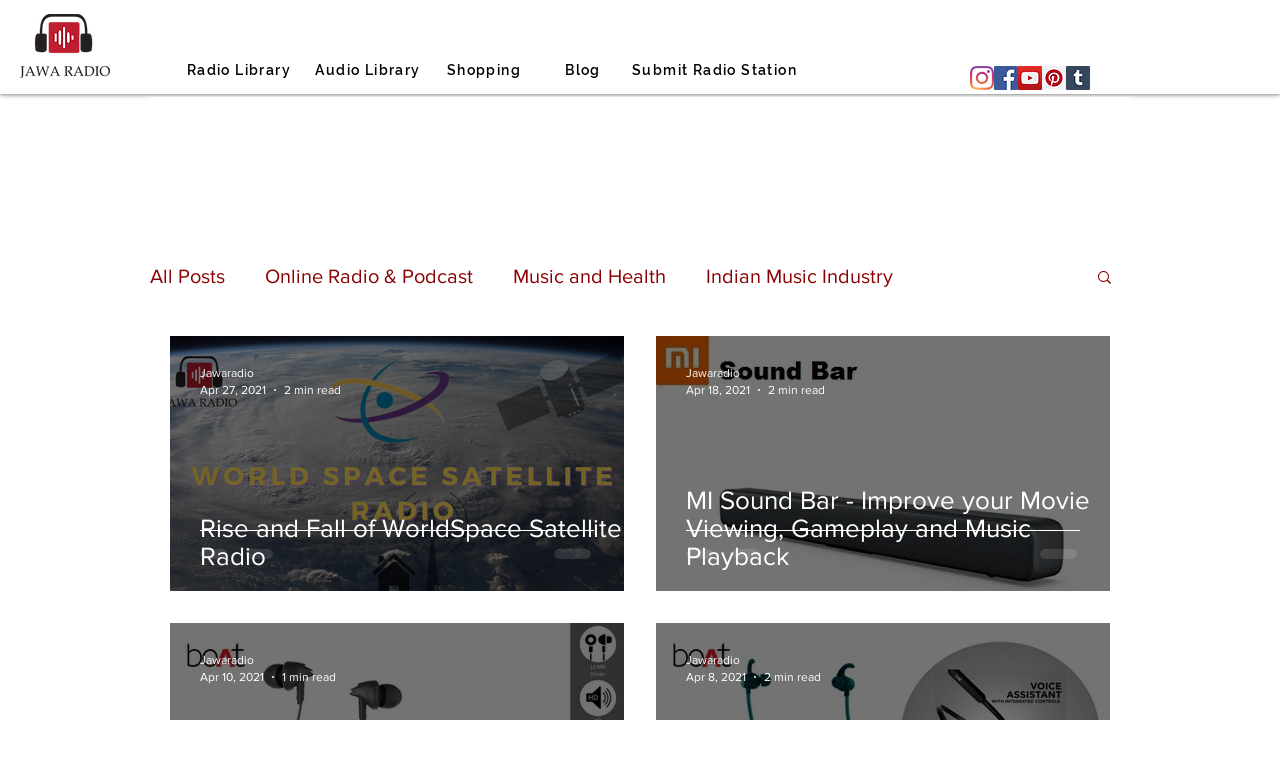

--- FILE ---
content_type: text/html; charset=utf-8
request_url: https://www.google.com/recaptcha/api2/aframe
body_size: 259
content:
<!DOCTYPE HTML><html><head><meta http-equiv="content-type" content="text/html; charset=UTF-8"></head><body><script nonce="Nmw6tCkO4dbjzxk8U4OVcg">/** Anti-fraud and anti-abuse applications only. See google.com/recaptcha */ try{var clients={'sodar':'https://pagead2.googlesyndication.com/pagead/sodar?'};window.addEventListener("message",function(a){try{if(a.source===window.parent){var b=JSON.parse(a.data);var c=clients[b['id']];if(c){var d=document.createElement('img');d.src=c+b['params']+'&rc='+(localStorage.getItem("rc::a")?sessionStorage.getItem("rc::b"):"");window.document.body.appendChild(d);sessionStorage.setItem("rc::e",parseInt(sessionStorage.getItem("rc::e")||0)+1);localStorage.setItem("rc::h",'1769001186495');}}}catch(b){}});window.parent.postMessage("_grecaptcha_ready", "*");}catch(b){}</script></body></html>